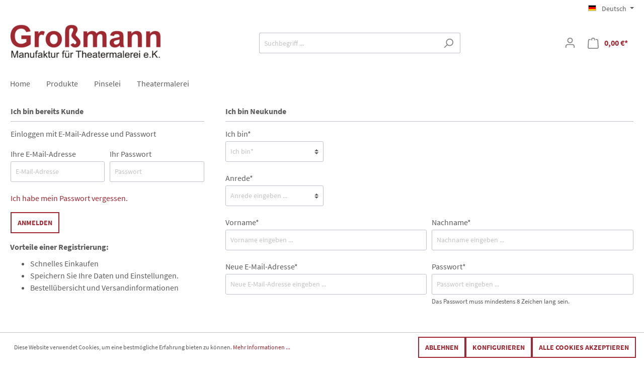

--- FILE ---
content_type: text/html; charset=UTF-8
request_url: https://www.grossmann-mft.de/account/login?redirectTo=frontend.account.address.page&redirectParameters=%5B%5D
body_size: 21284
content:

<!DOCTYPE html>

<html lang="de-DE"
      itemscope="itemscope"
      itemtype="https://schema.org/WebPage">

                            
    <head>
                                    <meta charset="utf-8">
            
                            <meta name="viewport"
                      content="width=device-width, initial-scale=1, shrink-to-fit=no">
            
                            <meta name="author"
                      content=""/>
                <meta name="robots"
                      content="noindex,follow"/>
                <meta name="revisit-after"
                      content="15 days"/>
                <meta name="keywords"
                      content=""/>
                <meta name="description"
                      content=""/>
            
                            <meta property="og:url"
                      content="https://www.grossmann-mft.de/account/login"/>
                <meta property="og:type"
                      content="website"/>
                <meta property="og:site_name"
                      content="Großmann Manufaktur für Theatermalerei"/>
                <meta property="og:title"
                      content="Großmann Manufaktur für Theatermalerei"/>
                <meta property="og:description"
                      content=""/>
                <meta property="og:image"
                      content="https://www.grossmann-mft.de/media/77/06/aa/1599812480/grossmann-theatermalgeraete-logo-350px.png"/>

                <meta name="twitter:card"
                      content="summary"/>
                <meta name="twitter:site"
                      content="Großmann Manufaktur für Theatermalerei"/>
                <meta name="twitter:title"
                      content="Großmann Manufaktur für Theatermalerei"/>
                <meta name="twitter:description"
                      content=""/>
                <meta name="twitter:image"
                      content="https://www.grossmann-mft.de/media/77/06/aa/1599812480/grossmann-theatermalgeraete-logo-350px.png"/>
            
                            <meta itemprop="copyrightHolder"
                      content="Großmann Manufaktur für Theatermalerei"/>
                <meta itemprop="copyrightYear"
                      content=""/>
                <meta itemprop="isFamilyFriendly"
                      content="false"/>
                <meta itemprop="image"
                      content="https://www.grossmann-mft.de/media/77/06/aa/1599812480/grossmann-theatermalgeraete-logo-350px.png"/>
            
                                                
                    <link rel="shortcut icon"
                  href="https://www.grossmann-mft.de/media/ed/0d/c9/1599812257/grossmann-manufaktur-favicon-200px.jpg">
        
                            
                            
                            
                    <title itemprop="name">Registrierung</title>
        
                                                                        <link rel="stylesheet"
                      href="https://www.grossmann-mft.de/theme/2528525399a82f4ad7ff61f678ae092d/css/all.css?1683633034382153">
                                    
                        <script>
        window.features = {"V6_5_0_0":false,"v6.5.0.0":false,"PERFORMANCE_TWEAKS":false,"performance.tweaks":false,"FEATURE_NEXT_1797":false,"feature.next.1797":false,"FEATURE_NEXT_16710":false,"feature.next.16710":false,"FEATURE_NEXT_13810":false,"feature.next.13810":false,"FEATURE_NEXT_13250":false,"feature.next.13250":false,"FEATURE_NEXT_17276":false,"feature.next.17276":false,"FEATURE_NEXT_16151":false,"feature.next.16151":false,"FEATURE_NEXT_16155":false,"feature.next.16155":false,"FEATURE_NEXT_19501":false,"feature.next.19501":false,"FEATURE_NEXT_15053":false,"feature.next.15053":false,"FEATURE_NEXT_18215":false,"feature.next.18215":false,"FEATURE_NEXT_15815":false,"feature.next.15815":false,"FEATURE_NEXT_14699":false,"feature.next.14699":false,"FEATURE_NEXT_15707":false,"feature.next.15707":false,"FEATURE_NEXT_14360":false,"feature.next.14360":false,"FEATURE_NEXT_15172":false,"feature.next.15172":false,"FEATURE_NEXT_14001":false,"feature.next.14001":false,"FEATURE_NEXT_7739":false,"feature.next.7739":false,"FEATURE_NEXT_16200":false,"feature.next.16200":false,"FEATURE_NEXT_13410":false,"feature.next.13410":false,"FEATURE_NEXT_15917":false,"feature.next.15917":false,"FEATURE_NEXT_15957":false,"feature.next.15957":false,"FEATURE_NEXT_13601":false,"feature.next.13601":false,"FEATURE_NEXT_16992":false,"feature.next.16992":false,"FEATURE_NEXT_7530":false,"feature.next.7530":false,"FEATURE_NEXT_16824":false,"feature.next.16824":false,"FEATURE_NEXT_16271":false,"feature.next.16271":false,"FEATURE_NEXT_15381":false,"feature.next.15381":false,"FEATURE_NEXT_17275":false,"feature.next.17275":false,"FEATURE_NEXT_17016":false,"feature.next.17016":false,"FEATURE_NEXT_16236":false,"feature.next.16236":false,"FEATURE_NEXT_16640":false,"feature.next.16640":false,"FEATURE_NEXT_17858":false,"feature.next.17858":false,"FEATURE_NEXT_6758":false,"feature.next.6758":false,"FEATURE_NEXT_19048":false,"feature.next.19048":false,"FEATURE_NEXT_19822":false,"feature.next.19822":false,"FEATURE_NEXT_18129":false,"feature.next.18129":false,"FEATURE_NEXT_19163":false,"feature.next.19163":false,"FEATURE_NEXT_18187":false,"feature.next.18187":false,"FEATURE_NEXT_17978":false,"feature.next.17978":false,"FEATURE_NEXT_11634":false,"feature.next.11634":false,"FEATURE_NEXT_21547":false,"feature.next.21547":false,"FEATURE_NEXT_22900":false,"feature.next.22900":false};
    </script>
        
                                                    
                            
            
                
                                    <script>
                    window.useDefaultCookieConsent = true;
                </script>
                    
            </head>

    <body class="is-ctl-auth is-act-loginpage">

                        <noscript class="noscript-main">
                
    <div role="alert"
         class="alert alert-info alert-has-icon">
                                                        <span class="icon icon-info">
                        <svg xmlns="http://www.w3.org/2000/svg" xmlns:xlink="http://www.w3.org/1999/xlink" width="24" height="24" viewBox="0 0 24 24"><defs><path d="M12 7c.5523 0 1 .4477 1 1s-.4477 1-1 1-1-.4477-1-1 .4477-1 1-1zm1 9c0 .5523-.4477 1-1 1s-1-.4477-1-1v-5c0-.5523.4477-1 1-1s1 .4477 1 1v5zm11-4c0 6.6274-5.3726 12-12 12S0 18.6274 0 12 5.3726 0 12 0s12 5.3726 12 12zM12 2C6.4772 2 2 6.4772 2 12s4.4772 10 10 10 10-4.4772 10-10S17.5228 2 12 2z" id="icons-default-info" /></defs><use xlink:href="#icons-default-info" fill="#758CA3" fill-rule="evenodd" /></svg>
        </span>                                    
                    <div class="alert-content-container">
                                                    
                                    <div class="alert-content">
                                                    Um unseren Shop in vollem Umfang nutzen zu können, empfehlen wir Ihnen Javascript in Ihrem Browser zu aktivieren.
                                            </div>
                
                                                                </div>
            </div>
            </noscript>
        
                    <header class="header-main">
                                    <div class="container">
                                        <div class="top-bar d-none d-lg-block">
        <nav class="top-bar-nav">
                                            
            <div class="top-bar-nav-item top-bar-language">
                            <form method="post"
                      action="/checkout/language"
                      class="language-form"
                      data-form-auto-submit="true">

                                                                <input type="hidden" name="_csrf_token" value="309928eb196daa45d0c1204ccaf71dc.PhcCYOjg-jmts--_ym0nPJ1asYt1XnFTYAx8FLzNhZo.DFZMVJqmnHb43q3yvxVSRfoyh8EXGiYBDUoZQOSu3_NuSEFXp7aWbdzEog">
                    
                                                                                                                    
                        <div class="languages-menu dropdown">
                            <button class="btn dropdown-toggle top-bar-nav-btn"
                                    type="button"
                                    id="languagesDropdown-top-bar"
                                    data-toggle="dropdown"
                                    aria-haspopup="true"
                                    aria-expanded="false">
                                <div class="top-bar-list-icon language-flag country-de language-de"></div>
                                <span class="top-bar-nav-text">Deutsch</span>
                            </button>
                                                            <div class="top-bar-list dropdown-menu dropdown-menu-right"
                                    aria-labelledby="languagesDropdown-top-bar">
                                                                            <div class="top-bar-list-item dropdown-item item-checked"
                                             title="">

                                                                                                                                                                                                                                            
                                                <label class="top-bar-list-label"
                                                       for="top-bar-2fbb5fe2e29a4d70aa5854ce7ce3e20b">
                                                    <input id="top-bar-2fbb5fe2e29a4d70aa5854ce7ce3e20b"
                                                           class="top-bar-list-radio"
                                                           value="2fbb5fe2e29a4d70aa5854ce7ce3e20b"
                                                           name="languageId"
                                                           type="radio"
                                                         checked>
                                                    <div class="top-bar-list-icon language-flag country-de language-de"></div>
                                                    Deutsch
                                                </label>
                                                                                    </div>
                                                                            <div class="top-bar-list-item dropdown-item"
                                             title="">

                                                                                                                                                                                                                                            
                                                <label class="top-bar-list-label"
                                                       for="top-bar-2dff73dc6a3f4a81a3a94269419c5f61">
                                                    <input id="top-bar-2dff73dc6a3f4a81a3a94269419c5f61"
                                                           class="top-bar-list-radio"
                                                           value="2dff73dc6a3f4a81a3a94269419c5f61"
                                                           name="languageId"
                                                           type="radio"
                                                        >
                                                    <div class="top-bar-list-icon language-flag country-en language-gb"></div>
                                                    English
                                                </label>
                                                                                    </div>
                                                                    </div>
                                                    </div>

                        <input name="redirectTo" type="hidden" value="frontend.account.login.page"/>

                                                            </form>
                    </div>
                
                                            
                
                                </nav>
    </div>
    
            <div class="row align-items-center header-row">
                            <div class="col-12 col-lg-auto header-logo-col">
                        <div class="header-logo-main">
                    <a class="header-logo-main-link"
               href="/"
               title="Zur Startseite wechseln">
                                    <picture class="header-logo-picture">
                                                                                        <source srcset="https://www.grossmann-mft.de/media/a8/11/db/1599812527/grossmann-theatermalgeraete-logo-350px_%281%29.png"
                                        media="(min-width: 768px) and (max-width: 991px)">
                                                    
                                                                                    <source srcset="https://www.grossmann-mft.de/media/4a/5a/db/1599812538/grossmann-theatermalgeraete-logo-350px_%282%29.png"
                                        media="(max-width: 767px)">
                                                    
                                                                                    <img src="https://www.grossmann-mft.de/media/77/06/aa/1599812480/grossmann-theatermalgeraete-logo-350px.png"
                                     alt="Zur Startseite wechseln"
                                     class="img-fluid header-logo-main-img"/>
                                                                        </picture>
                            </a>
            </div>
                </div>
            
                            <div class="col-12 order-2 col-sm order-sm-1 header-search-col">
                    <div class="row">
                        <div class="col-sm-auto d-none d-sm-block d-lg-none">
                                                            <div class="nav-main-toggle">
                                                                            <button class="btn nav-main-toggle-btn header-actions-btn"
                                                type="button"
                                                data-offcanvas-menu="true"
                                                aria-label="Menü">
                                                                                            <span class="icon icon-stack">
                        <svg xmlns="http://www.w3.org/2000/svg" xmlns:xlink="http://www.w3.org/1999/xlink" width="24" height="24" viewBox="0 0 24 24"><defs><path d="M3 13c-.5523 0-1-.4477-1-1s.4477-1 1-1h18c.5523 0 1 .4477 1 1s-.4477 1-1 1H3zm0-7c-.5523 0-1-.4477-1-1s.4477-1 1-1h18c.5523 0 1 .4477 1 1s-.4477 1-1 1H3zm0 14c-.5523 0-1-.4477-1-1s.4477-1 1-1h18c.5523 0 1 .4477 1 1s-.4477 1-1 1H3z" id="icons-default-stack" /></defs><use xlink:href="#icons-default-stack" fill="#758CA3" fill-rule="evenodd" /></svg>
        </span>                                                                                    </button>
                                                                    </div>
                                                    </div>
                        <div class="col">
                            
    <div class="collapse"
         id="searchCollapse">
        <div class="header-search">
            <form action="/search"
                  method="get"
                  data-search-form="true"
                  data-search-widget-options='{&quot;searchWidgetMinChars&quot;:2}'
                  data-url="/suggest?search="
                  class="header-search-form">
                                    <div class="input-group">
                                                    <input type="search"
                                   name="search"
                                   class="form-control header-search-input"
                                   autocomplete="off"
                                   autocapitalize="off"
                                   placeholder="Suchbegriff ..."
                                   aria-label="Suchbegriff ..."
                                   value=""
                            >
                        
                                                                                                                <div class="input-group-append">
                                    <button type="submit"
                                            class="btn header-search-btn"
                                            aria-label="Suchen">
                                        <span class="header-search-icon">
                                            <span class="icon icon-search">
                        <svg xmlns="http://www.w3.org/2000/svg" xmlns:xlink="http://www.w3.org/1999/xlink" width="24" height="24" viewBox="0 0 24 24"><defs><path d="M10.0944 16.3199 4.707 21.707c-.3905.3905-1.0237.3905-1.4142 0-.3905-.3905-.3905-1.0237 0-1.4142L8.68 14.9056C7.6271 13.551 7 11.8487 7 10c0-4.4183 3.5817-8 8-8s8 3.5817 8 8-3.5817 8-8 8c-1.8487 0-3.551-.627-4.9056-1.6801zM15 16c3.3137 0 6-2.6863 6-6s-2.6863-6-6-6-6 2.6863-6 6 2.6863 6 6 6z" id="icons-default-search" /></defs><use xlink:href="#icons-default-search" fill="#758CA3" fill-rule="evenodd" /></svg>
        </span>                                        </span>
                                    </button>
                                </div>
                                                                        </div>
                            </form>
        </div>
    </div>
                        </div>
                    </div>
                </div>
            
                            <div class="col-12 order-1 col-sm-auto order-sm-2 header-actions-col">
                    <div class="row no-gutters">
                                                    <div class="col d-sm-none">
                                <div class="menu-button">
                                                                            <button class="btn nav-main-toggle-btn header-actions-btn"
                                                type="button"
                                                data-offcanvas-menu="true"
                                                aria-label="Menü">
                                                                                            <span class="icon icon-stack">
                        <svg xmlns="http://www.w3.org/2000/svg" xmlns:xlink="http://www.w3.org/1999/xlink" width="24" height="24" viewBox="0 0 24 24"><defs><path d="M3 13c-.5523 0-1-.4477-1-1s.4477-1 1-1h18c.5523 0 1 .4477 1 1s-.4477 1-1 1H3zm0-7c-.5523 0-1-.4477-1-1s.4477-1 1-1h18c.5523 0 1 .4477 1 1s-.4477 1-1 1H3zm0 14c-.5523 0-1-.4477-1-1s.4477-1 1-1h18c.5523 0 1 .4477 1 1s-.4477 1-1 1H3z" id="icons-default-stack" /></defs><use xlink:href="#icons-default-stack" fill="#758CA3" fill-rule="evenodd" /></svg>
        </span>                                                                                    </button>
                                                                    </div>
                            </div>
                        
                                                    <div class="col-auto d-sm-none">
                                <div class="search-toggle">
                                    <button class="btn header-actions-btn search-toggle-btn js-search-toggle-btn collapsed"
                                            type="button"
                                            data-toggle="collapse"
                                            data-target="#searchCollapse"
                                            aria-expanded="false"
                                            aria-controls="searchCollapse"
                                            aria-label="Suchen">
                                        <span class="icon icon-search">
                        <svg xmlns="http://www.w3.org/2000/svg" xmlns:xlink="http://www.w3.org/1999/xlink" width="24" height="24" viewBox="0 0 24 24"><defs><path d="M10.0944 16.3199 4.707 21.707c-.3905.3905-1.0237.3905-1.4142 0-.3905-.3905-.3905-1.0237 0-1.4142L8.68 14.9056C7.6271 13.551 7 11.8487 7 10c0-4.4183 3.5817-8 8-8s8 3.5817 8 8-3.5817 8-8 8c-1.8487 0-3.551-.627-4.9056-1.6801zM15 16c3.3137 0 6-2.6863 6-6s-2.6863-6-6-6-6 2.6863-6 6 2.6863 6 6 6z" id="icons-default-search" /></defs><use xlink:href="#icons-default-search" fill="#758CA3" fill-rule="evenodd" /></svg>
        </span>                                    </button>
                                </div>
                            </div>
                        
                        
                                                    <div class="col-auto">
                                <div class="account-menu">
                                        <div class="dropdown">
                    <button class="btn account-menu-btn header-actions-btn"
                    type="button"
                    id="accountWidget"
                    data-offcanvas-account-menu="true"
                    data-toggle="dropdown"
                    aria-haspopup="true"
                    aria-expanded="false"
                    aria-label="Mein Konto"
                    title="Mein Konto">
                <span class="icon icon-avatar">
                        <svg xmlns="http://www.w3.org/2000/svg" xmlns:xlink="http://www.w3.org/1999/xlink" width="24" height="24" viewBox="0 0 24 24"><defs><path d="M12 3C9.7909 3 8 4.7909 8 7c0 2.2091 1.7909 4 4 4 2.2091 0 4-1.7909 4-4 0-2.2091-1.7909-4-4-4zm0-2c3.3137 0 6 2.6863 6 6s-2.6863 6-6 6-6-2.6863-6-6 2.6863-6 6-6zM4 22.099c0 .5523-.4477 1-1 1s-1-.4477-1-1V20c0-2.7614 2.2386-5 5-5h10.0007c2.7614 0 5 2.2386 5 5v2.099c0 .5523-.4477 1-1 1s-1-.4477-1-1V20c0-1.6569-1.3431-3-3-3H7c-1.6569 0-3 1.3431-3 3v2.099z" id="icons-default-avatar" /></defs><use xlink:href="#icons-default-avatar" fill="#758CA3" fill-rule="evenodd" /></svg>
        </span>            </button>
        
                    <div class="dropdown-menu dropdown-menu-right account-menu-dropdown js-account-menu-dropdown"
                 aria-labelledby="accountWidget">
                

        
                                                        <button class="btn btn-light offcanvas-close js-offcanvas-close btn-block sticky-top">
                                                    <span class="icon icon-x icon-sm">
                        <svg xmlns="http://www.w3.org/2000/svg" xmlns:xlink="http://www.w3.org/1999/xlink" width="24" height="24" viewBox="0 0 24 24"><defs><path d="m10.5858 12-7.293-7.2929c-.3904-.3905-.3904-1.0237 0-1.4142.3906-.3905 1.0238-.3905 1.4143 0L12 10.5858l7.2929-7.293c.3905-.3904 1.0237-.3904 1.4142 0 .3905.3906.3905 1.0238 0 1.4143L13.4142 12l7.293 7.2929c.3904.3905.3904 1.0237 0 1.4142-.3906.3905-1.0238.3905-1.4143 0L12 13.4142l-7.2929 7.293c-.3905.3904-1.0237.3904-1.4142 0-.3905-.3906-.3905-1.0238 0-1.4143L10.5858 12z" id="icons-default-x" /></defs><use xlink:href="#icons-default-x" fill="#758CA3" fill-rule="evenodd" /></svg>
        </span>                        
                                                    Menü schließen
                                            </button>
                
    
                    <div class="offcanvas-content-container">
                <div class="account-menu">
                                    <div class="dropdown-header account-menu-header">
                    Mein Konto
                </div>
                    
                                    <div class="account-menu-login">
                    <a href="/account/login"
                       title="Anmelden"
                       class="btn btn-primary account-menu-login-button">
                        Anmelden
                    </a>

                    <div class="account-menu-register">
                        oder <a href="/account/login"
                                                            title="registrieren">registrieren</a>
                    </div>
                </div>
                    
                    <div class="account-menu-links">
                    <div class="header-account-menu">
        <div class="card account-menu-inner">
                                        
                                                <div class="list-group list-group-flush account-aside-list-group">
                                                                                    <a href="/account"
                                   title="Übersicht"
                                   class="list-group-item list-group-item-action account-aside-item">
                                    Übersicht
                                </a>
                            
                                                            <a href="/account/profile"
                                   title="Persönliches Profil"
                                   class="list-group-item list-group-item-action account-aside-item">
                                    Persönliches Profil
                                </a>
                            
                                                            <a href="/account/address"
                                   title="Adressen"
                                   class="list-group-item list-group-item-action account-aside-item">
                                    Adressen
                                </a>
                            
                                                            <a href="/account/payment"
                                   title="Zahlungsarten"
                                   class="list-group-item list-group-item-action account-aside-item">
                                    Zahlungsarten
                                </a>
                            
                                                            <a href="/account/order"
                                   title="Bestellungen"
                                   class="list-group-item list-group-item-action account-aside-item">
                                    Bestellungen
                                </a>
                                                                        </div>
                            
                                                </div>
    </div>
            </div>
            </div>
        </div>
                </div>
            </div>
                                </div>
                            </div>
                        
                                                    <div class="col-auto">
                                <div class="header-cart"
                                     data-offcanvas-cart="true">
                                    <a class="btn header-cart-btn header-actions-btn"
                                       href="/checkout/cart"
                                       data-cart-widget="true"
                                       title="Warenkorb"
                                       aria-label="Warenkorb">
                                            <span class="header-cart-icon">
        <span class="icon icon-bag">
                        <svg xmlns="http://www.w3.org/2000/svg" xmlns:xlink="http://www.w3.org/1999/xlink" width="24" height="24" viewBox="0 0 24 24"><defs><path d="M5.892 3c.5523 0 1 .4477 1 1s-.4477 1-1 1H3.7895a1 1 0 0 0-.9986.9475l-.7895 15c-.029.5515.3946 1.0221.9987 1.0525h17.8102c.5523 0 1-.4477.9986-1.0525l-.7895-15A1 1 0 0 0 20.0208 5H17.892c-.5523 0-1-.4477-1-1s.4477-1 1-1h2.1288c1.5956 0 2.912 1.249 2.9959 2.8423l.7894 15c.0035.0788.0035.0788.0042.1577 0 1.6569-1.3432 3-3 3H3c-.079-.0007-.079-.0007-.1577-.0041-1.6546-.0871-2.9253-1.499-2.8382-3.1536l.7895-15C.8775 4.249 2.1939 3 3.7895 3H5.892zm4 2c0 .5523-.4477 1-1 1s-1-.4477-1-1V3c0-1.6569 1.3432-3 3-3h2c1.6569 0 3 1.3431 3 3v2c0 .5523-.4477 1-1 1s-1-.4477-1-1V3c0-.5523-.4477-1-1-1h-2c-.5523 0-1 .4477-1 1v2z" id="icons-default-bag" /></defs><use xlink:href="#icons-default-bag" fill="#758CA3" fill-rule="evenodd" /></svg>
        </span>    </span>
        <span class="header-cart-total">
        0,00 €*
    </span>
                                    </a>
                                </div>
                            </div>
                                            </div>
                </div>
                    </div>
                        </div>
                            </header>
        
                    <div class="nav-main">
                                    
    <div class="main-navigation"
         id="mainNavigation"
         data-flyout-menu="true">
                    <div class="container">
                                    <nav class="nav main-navigation-menu"
                        itemscope="itemscope"
                        itemtype="http://schema.org/SiteNavigationElement">
                        
                                                                                    <a class="nav-link main-navigation-link home-link"
                                    href="/"
                                    itemprop="url"
                                    title="Home">
                                    <div class="main-navigation-link-text">
                                        <span itemprop="name">Home</span>
                                    </div>
                                </a>
                                                    
                                                    
                                                                                            
                                                                
                                                                                                            <a class="nav-link main-navigation-link"
                                           href="https://www.grossmann-mft.de/Produkte/"
                                           itemprop="url"
                                           data-flyout-menu-trigger="d0bf71f09c6941658b335b402a132c57"                                                                                      title="Produkte">
                                            <div class="main-navigation-link-text">
                                                <span itemprop="name">Produkte</span>
                                            </div>
                                        </a>
                                                                                                                                                                
                                                                
                                                                                                            <a class="nav-link main-navigation-link"
                                           href="https://www.grossmann-mft.de/Pinselei/"
                                           itemprop="url"
                                                                                                                                 title="Pinselei">
                                            <div class="main-navigation-link-text">
                                                <span itemprop="name">Pinselei</span>
                                            </div>
                                        </a>
                                                                                                                                                                
                                                                
                                                                                                            <div class="nav-link main-navigation-link"
                                                                                            data-flyout-menu-trigger="6977397134d84c91b5ab5b7a508cd5cc"
                                                                                          title="Theatermalerei">
                                            <div class="main-navigation-link-text">
                                                <span itemprop="name">Theatermalerei</span>
                                            </div>
                                        </div>
                                                                                                                                            </nav>
                            </div>
        
                                                                                                                                                                                            
                                                <div class="navigation-flyouts">
                                                                                                                                                                <div class="navigation-flyout"
                                             data-flyout-menu-id="d0bf71f09c6941658b335b402a132c57">
                                            <div class="container">
                                                                                                                        <div class="row navigation-flyout-bar">
                            <div class="col">
                    <div class="navigation-flyout-category-link">
                                                                                    <a class="nav-link"
                                   href="https://www.grossmann-mft.de/Produkte/"
                                   itemprop="url"
                                   title="Produkte">
                                                                            Zur Kategorie Produkte
                                        <span class="icon icon-arrow-right icon-primary">
                        <svg xmlns="http://www.w3.org/2000/svg" xmlns:xlink="http://www.w3.org/1999/xlink" width="16" height="16" viewBox="0 0 16 16"><defs><path id="icons-solid-arrow-right" d="M6.7071 6.2929c-.3905-.3905-1.0237-.3905-1.4142 0-.3905.3905-.3905 1.0237 0 1.4142l3 3c.3905.3905 1.0237.3905 1.4142 0l3-3c.3905-.3905.3905-1.0237 0-1.4142-.3905-.3905-1.0237-.3905-1.4142 0L9 8.5858l-2.2929-2.293z" /></defs><use transform="rotate(-90 9 8.5)" xlink:href="#icons-solid-arrow-right" fill="#758CA3" fill-rule="evenodd" /></svg>
        </span>                                                                    </a>
                                                                        </div>
                </div>
            
                            <div class="col-auto">
                    <div class="navigation-flyout-close js-close-flyout-menu">
                                                                                    <span class="icon icon-x">
                        <svg xmlns="http://www.w3.org/2000/svg" xmlns:xlink="http://www.w3.org/1999/xlink" width="24" height="24" viewBox="0 0 24 24"><defs><path d="m10.5858 12-7.293-7.2929c-.3904-.3905-.3904-1.0237 0-1.4142.3906-.3905 1.0238-.3905 1.4143 0L12 10.5858l7.2929-7.293c.3905-.3904 1.0237-.3904 1.4142 0 .3905.3906.3905 1.0238 0 1.4143L13.4142 12l7.293 7.2929c.3904.3905.3904 1.0237 0 1.4142-.3906.3905-1.0238.3905-1.4143 0L12 13.4142l-7.2929 7.293c-.3905.3904-1.0237.3904-1.4142 0-.3905-.3906-.3905-1.0238 0-1.4143L10.5858 12z" id="icons-default-x" /></defs><use xlink:href="#icons-default-x" fill="#758CA3" fill-rule="evenodd" /></svg>
        </span>                                                                        </div>
                </div>
                    </div>
    
            <div class="row navigation-flyout-content">
                            <div class="col">
                    <div class="navigation-flyout-categories">
                                                        
                    
    
    <div class="row navigation-flyout-categories is-level-0">
                                            
                            <div class="col-3 navigation-flyout-col">
                                                                        <a class="nav-item nav-link navigation-flyout-link is-level-0"
                               href="https://www.grossmann-mft.de/Produkte/Malstaebe-Griffe/"
                               itemprop="url"
                                                              title="Malstäbe / Griffe">
                                <span itemprop="name">Malstäbe / Griffe</span>
                            </a>
                                            
                                                                            
        
    
    <div class="navigation-flyout-categories is-level-1">
            </div>
                                                            </div>
                                                        
                            <div class="col-3 navigation-flyout-col">
                                                                        <a class="nav-item nav-link navigation-flyout-link is-level-0"
                               href="https://www.grossmann-mft.de/Produkte/Pinsel/"
                               itemprop="url"
                                                              title="Pinsel">
                                <span itemprop="name">Pinsel</span>
                            </a>
                                            
                                                                            
        
    
    <div class="navigation-flyout-categories is-level-1">
            </div>
                                                            </div>
                                                        
                            <div class="col-3 navigation-flyout-col">
                                                                        <a class="nav-item nav-link navigation-flyout-link is-level-0"
                               href="https://www.grossmann-mft.de/Produkte/Buersten/"
                               itemprop="url"
                                                              title="Bürsten">
                                <span itemprop="name">Bürsten</span>
                            </a>
                                            
                                                                            
        
    
    <div class="navigation-flyout-categories is-level-1">
            </div>
                                                            </div>
                                                        
                            <div class="col-3 navigation-flyout-col">
                                                                        <a class="nav-item nav-link navigation-flyout-link is-level-0"
                               href="https://www.grossmann-mft.de/Produkte/Techn.-Malartikel/"
                               itemprop="url"
                                                              title="Techn. Malartikel">
                                <span itemprop="name">Techn. Malartikel</span>
                            </a>
                                            
                                                                            
        
    
    <div class="navigation-flyout-categories is-level-1">
            </div>
                                                            </div>
                                                        
                            <div class="col-3 navigation-flyout-col">
                                                                        <a class="nav-item nav-link navigation-flyout-link is-level-0"
                               href="https://www.grossmann-mft.de/Produkte/Kuenstlerpinsel/"
                               itemprop="url"
                                                              title="Künstlerpinsel">
                                <span itemprop="name">Künstlerpinsel</span>
                            </a>
                                            
                                                                            
        
    
    <div class="navigation-flyout-categories is-level-1">
            </div>
                                                            </div>
                                                        
                            <div class="col-3 navigation-flyout-col">
                                                                        <a class="nav-item nav-link navigation-flyout-link is-level-0"
                               href="https://www.grossmann-mft.de/Produkte/Sonder-und-Restposten/"
                               itemprop="url"
                                                              title="Sonder- und Restposten">
                                <span itemprop="name">Sonder- und Restposten</span>
                            </a>
                                            
                                                                            
        
    
    <div class="navigation-flyout-categories is-level-1">
            </div>
                                                            </div>
                                                        
                            <div class="col-3 navigation-flyout-col">
                                                                        <a class="nav-item nav-link navigation-flyout-link is-level-0"
                               href="https://www.grossmann-mft.de/Produkte/Anwendungsbeispiele/"
                               itemprop="url"
                                                              title="Anwendungsbeispiele">
                                <span itemprop="name">Anwendungsbeispiele</span>
                            </a>
                                            
                                                                            
        
    
    <div class="navigation-flyout-categories is-level-1">
            </div>
                                                            </div>
                        </div>
                                            </div>
                </div>
            
                                                </div>
                                                                                                </div>
                                        </div>
                                                                                                                                                                                                                                                                        <div class="navigation-flyout"
                                             data-flyout-menu-id="6977397134d84c91b5ab5b7a508cd5cc">
                                            <div class="container">
                                                                                                                        <div class="row navigation-flyout-bar">
                            <div class="col">
                    <div class="navigation-flyout-category-link">
                                                                                                </div>
                </div>
            
                            <div class="col-auto">
                    <div class="navigation-flyout-close js-close-flyout-menu">
                                                                                    <span class="icon icon-x">
                        <svg xmlns="http://www.w3.org/2000/svg" xmlns:xlink="http://www.w3.org/1999/xlink" width="24" height="24" viewBox="0 0 24 24"><defs><path d="m10.5858 12-7.293-7.2929c-.3904-.3905-.3904-1.0237 0-1.4142.3906-.3905 1.0238-.3905 1.4143 0L12 10.5858l7.2929-7.293c.3905-.3904 1.0237-.3904 1.4142 0 .3905.3906.3905 1.0238 0 1.4143L13.4142 12l7.293 7.2929c.3904.3905.3904 1.0237 0 1.4142-.3906.3905-1.0238.3905-1.4143 0L12 13.4142l-7.2929 7.293c-.3905.3904-1.0237.3904-1.4142 0-.3905-.3906-.3905-1.0238 0-1.4143L10.5858 12z" id="icons-default-x" /></defs><use xlink:href="#icons-default-x" fill="#758CA3" fill-rule="evenodd" /></svg>
        </span>                                                                        </div>
                </div>
                    </div>
    
            <div class="row navigation-flyout-content">
                            <div class="col">
                    <div class="navigation-flyout-categories">
                                                        
                    
    
    <div class="row navigation-flyout-categories is-level-0">
                                            
                            <div class="col-3 navigation-flyout-col">
                                                                        <a class="nav-item nav-link navigation-flyout-link is-level-0"
                               href="https://www.grossmann-mft.de/Theatermalerei/Prospektgalerie/"
                               itemprop="url"
                                                              title="Prospektgalerie">
                                <span itemprop="name">Prospektgalerie</span>
                            </a>
                                            
                                                                            
        
    
    <div class="navigation-flyout-categories is-level-1">
            </div>
                                                            </div>
                                                        
                            <div class="col-3 navigation-flyout-col">
                                                                        <a class="nav-item nav-link navigation-flyout-link is-level-0"
                               href="https://www.grossmann-mft.de/Theatermalerei/Alte-Prospekte-aus-Ravensburg/"
                               itemprop="url"
                                                              title="Alte Prospekte aus Ravensburg">
                                <span itemprop="name">Alte Prospekte aus Ravensburg</span>
                            </a>
                                            
                                                                            
        
    
    <div class="navigation-flyout-categories is-level-1">
            </div>
                                                            </div>
                        </div>
                                            </div>
                </div>
            
                                                </div>
                                                                                                </div>
                                        </div>
                                                                                                                                            </div>
                                        </div>
                            </div>
        
                                    <div class="d-none js-navigation-offcanvas-initial-content is-root">
                                            

        
                                                        <button class="btn btn-light offcanvas-close js-offcanvas-close btn-block sticky-top">
                                                    <span class="icon icon-x icon-sm">
                        <svg xmlns="http://www.w3.org/2000/svg" xmlns:xlink="http://www.w3.org/1999/xlink" width="24" height="24" viewBox="0 0 24 24"><defs><path d="m10.5858 12-7.293-7.2929c-.3904-.3905-.3904-1.0237 0-1.4142.3906-.3905 1.0238-.3905 1.4143 0L12 10.5858l7.2929-7.293c.3905-.3904 1.0237-.3904 1.4142 0 .3905.3906.3905 1.0238 0 1.4143L13.4142 12l7.293 7.2929c.3904.3905.3904 1.0237 0 1.4142-.3906.3905-1.0238.3905-1.4143 0L12 13.4142l-7.2929 7.293c-.3905.3904-1.0237.3904-1.4142 0-.3905-.3906-.3905-1.0238 0-1.4143L10.5858 12z" id="icons-default-x" /></defs><use xlink:href="#icons-default-x" fill="#758CA3" fill-rule="evenodd" /></svg>
        </span>                        
                                                    Menü schließen
                                            </button>
                
    
                    <div class="offcanvas-content-container">
                        <nav class="nav navigation-offcanvas-actions">
                                
            <div class="top-bar-nav-item top-bar-language">
                            <form method="post"
                      action="/checkout/language"
                      class="language-form"
                      data-form-auto-submit="true">

                                                                <input type="hidden" name="_csrf_token" value="309928eb196daa45d0c1204ccaf71dc.PhcCYOjg-jmts--_ym0nPJ1asYt1XnFTYAx8FLzNhZo.DFZMVJqmnHb43q3yvxVSRfoyh8EXGiYBDUoZQOSu3_NuSEFXp7aWbdzEog">
                    
                                                                                                                    
                        <div class="languages-menu dropdown">
                            <button class="btn dropdown-toggle top-bar-nav-btn"
                                    type="button"
                                    id="languagesDropdown-offcanvas"
                                    data-toggle="dropdown"
                                    aria-haspopup="true"
                                    aria-expanded="false">
                                <div class="top-bar-list-icon language-flag country-de language-de"></div>
                                <span class="top-bar-nav-text">Deutsch</span>
                            </button>
                                                            <div class="top-bar-list dropdown-menu dropdown-menu-right"
                                    aria-labelledby="languagesDropdown-offcanvas">
                                                                            <div class="top-bar-list-item dropdown-item item-checked"
                                             title="">

                                                                                                                                                                                                                                            
                                                <label class="top-bar-list-label"
                                                       for="offcanvas-2fbb5fe2e29a4d70aa5854ce7ce3e20b">
                                                    <input id="offcanvas-2fbb5fe2e29a4d70aa5854ce7ce3e20b"
                                                           class="top-bar-list-radio"
                                                           value="2fbb5fe2e29a4d70aa5854ce7ce3e20b"
                                                           name="languageId"
                                                           type="radio"
                                                         checked>
                                                    <div class="top-bar-list-icon language-flag country-de language-de"></div>
                                                    Deutsch
                                                </label>
                                                                                    </div>
                                                                            <div class="top-bar-list-item dropdown-item"
                                             title="">

                                                                                                                                                                                                                                            
                                                <label class="top-bar-list-label"
                                                       for="offcanvas-2dff73dc6a3f4a81a3a94269419c5f61">
                                                    <input id="offcanvas-2dff73dc6a3f4a81a3a94269419c5f61"
                                                           class="top-bar-list-radio"
                                                           value="2dff73dc6a3f4a81a3a94269419c5f61"
                                                           name="languageId"
                                                           type="radio"
                                                        >
                                                    <div class="top-bar-list-icon language-flag country-en language-gb"></div>
                                                    English
                                                </label>
                                                                                    </div>
                                                                    </div>
                                                    </div>

                        <input name="redirectTo" type="hidden" value="frontend.account.login.page"/>

                                                            </form>
                    </div>
                
                                
                        </nav>
    
    
    <div class="navigation-offcanvas-container js-navigation-offcanvas">
        <div class="navigation-offcanvas-overlay-content js-navigation-offcanvas-overlay-content">
                                <div class="navigation-offcanvas-headline">
                    Kategorien
            </div>
            
            <ul class="list-unstyled navigation-offcanvas-list">
                
                                                    
<li class="navigation-offcanvas-list-item">
            <a class="navigation-offcanvas-link nav-item nav-link js-navigation-offcanvas-link"
           href="https://www.grossmann-mft.de/Produkte/"
                            data-href="/widgets/menu/offcanvas?navigationId=d0bf71f09c6941658b335b402a132c57"
                       itemprop="url"
                       title="Produkte">
                            <span itemprop="name">Produkte</span>
                                                            <span
                            class="navigation-offcanvas-link-icon js-navigation-offcanvas-loading-icon">
                            <span class="icon icon-arrow-medium-right icon-sm">
                        <svg xmlns="http://www.w3.org/2000/svg" xmlns:xlink="http://www.w3.org/1999/xlink" width="16" height="16" viewBox="0 0 16 16"><defs><path id="icons-solid-arrow-medium-right" d="M4.7071 5.2929c-.3905-.3905-1.0237-.3905-1.4142 0-.3905.3905-.3905 1.0237 0 1.4142l4 4c.3905.3905 1.0237.3905 1.4142 0l4-4c.3905-.3905.3905-1.0237 0-1.4142-.3905-.3905-1.0237-.3905-1.4142 0L8 8.5858l-3.2929-3.293z" /></defs><use transform="rotate(-90 8 8)" xlink:href="#icons-solid-arrow-medium-right" fill="#758CA3" fill-rule="evenodd" /></svg>
        </span>                        </span>
                                                        </a>
    </li>
                                    
<li class="navigation-offcanvas-list-item">
            <a class="navigation-offcanvas-link nav-item nav-link"
           href="https://www.grossmann-mft.de/Pinselei/"
                       itemprop="url"
                       title="Pinselei">
                            <span itemprop="name">Pinselei</span>
                                    </a>
    </li>
                                    
<li class="navigation-offcanvas-list-item">
            <a class="navigation-offcanvas-link nav-item nav-link js-navigation-offcanvas-link"
           href=""
                            data-href="/widgets/menu/offcanvas?navigationId=6977397134d84c91b5ab5b7a508cd5cc"
                       itemprop="url"
                       title="Theatermalerei">
                            <span itemprop="name">Theatermalerei</span>
                                                            <span
                            class="navigation-offcanvas-link-icon js-navigation-offcanvas-loading-icon">
                            <span class="icon icon-arrow-medium-right icon-sm">
                        <svg xmlns="http://www.w3.org/2000/svg" xmlns:xlink="http://www.w3.org/1999/xlink" width="16" height="16" viewBox="0 0 16 16"><defs><path id="icons-solid-arrow-medium-right" d="M4.7071 5.2929c-.3905-.3905-1.0237-.3905-1.4142 0-.3905.3905-.3905 1.0237 0 1.4142l4 4c.3905.3905 1.0237.3905 1.4142 0l4-4c.3905-.3905.3905-1.0237 0-1.4142-.3905-.3905-1.0237-.3905-1.4142 0L8 8.5858l-3.2929-3.293z" /></defs><use transform="rotate(-90 8 8)" xlink:href="#icons-solid-arrow-medium-right" fill="#758CA3" fill-rule="evenodd" /></svg>
        </span>                        </span>
                                                        </a>
    </li>
                            </ul>
        </div>
    </div>
        </div>
                                        </div>
                    
                    <main class="content-main">
                                    <div class="flashbags container">
                                            </div>
                
                                    <div class="container">
                                                    <div class="container-main">
                                                                                                        
                                            <div class="account-register">
                            <div class="row">
                                            <div class="col-lg-4">
                                <div class="card login-card">
        <div class="card-body">
                                                <div class="card-title">
                        Ich bin bereits Kunde
                    </div>
                            
                            <form class="login-form"
                      action="/account/login"
                      method="post"
                      data-form-csrf-handler="true"
                      data-form-validation="true">

                                                                <input type="hidden" name="_csrf_token" value="f328b884dd4c603680f842411d.mfxmp6_JsvFavfO9YFNyr7X1ftxxlhabsvfhNMht3VQ.9aZWxeCGg5lt7LKNNSoF6tm4MIwYoWDV_oCTYKoXjhnxxV7T3qLfsCvXhA">
                    
                                            <input type="hidden"
                               name="redirectTo"
                               value="frontend.account.address.page">

                        <input type="hidden"
                               name="redirectParameters"
                               value="[]">
                    
                                            <p class="login-form-description">
                            Einloggen mit E-Mail-Adresse und Passwort
                        </p>
                    
                                                                
                                            <div class="form-row">
                                                            <div class="form-group col-md-6">
                                                                            <label class="form-label"
                                               for="loginMail">
                                            Ihre E-Mail-Adresse
                                        </label>
                                    
                                                                            <input type="email"
                                               class="form-control"
                                               id="loginMail"
                                               placeholder="E-Mail-Adresse"
                                               name="username"
                                               required="required">
                                                                    </div>
                            
                                                            <div class="form-group col-md-6">
                                                                            <label class="form-label"
                                               for="loginPassword">
                                            Ihr Passwort
                                        </label>
                                                                                                                <input type="password"
                                               class="form-control"
                                               id="loginPassword"
                                               placeholder="Passwort"
                                               name="password"
                                               required="required">
                                                                    </div>
                                                    </div>
                    
                                            <div class="login-password-recover">
                                                            <a href="https://www.grossmann-mft.de/account/recover">
                                    Ich habe mein Passwort vergessen.
                                </a>
                                                    </div>
                    
                                            <div class="login-submit">
                            <button type="submit"
                                    class="btn btn-primary">
                                Anmelden
                            </button>
                        </div>
                                    </form>
                    </div>
    </div>

                                                            <div class="login-advantages">
                                                                            <div class="h5 login-advantages-header">
                                            Vorteile einer Registrierung:
                                        </div>
                                    
                                                                            <ul>
                                                                                            <li>Schnelles Einkaufen</li>
                                            
                                                                                            <li>Speichern Sie Ihre Daten und Einstellungen.</li>
                                            
                                                                                            <li>Bestellübersicht und Versandinformationen</li>
                                            
                                                                                            <li></li>
                                                                                    </ul>
                                                                    </div>
                                                    </div>
                    
                                            <div class="col-lg-8">
                                <div class="card register-card">
        <div class="card-body">
                                                <div class="card-title">
                        Ich bin Neukunde
                    </div>
                            
                            <form action="/account/register"
                      class="register-form"
                      method="post"
                      data-form-csrf-handler="true"
                      data-form-validation="true">

                                                                <input type="hidden" name="_csrf_token" value="ecf0308b85752cadfae82141.l55DMWS8my_HxUoB2tECm8wGe9mHVulcqXpmpypz80U.48otAVfKz2afsgZItaBdw7l-Ka_9JN4S6E811lkJg3HcrTZ1I9Wvd_eAJQ">
                    
                                            <input type="hidden"
                               name="redirectTo"
                               value="frontend.account.address.page">

                        <input type="hidden"
                               name="redirectParameters"
                               value="[]">
                    
                                                            
                                            <input type="hidden"
                               name="errorRoute"
                               value="frontend.account.register.page"/>

                        <input type="hidden"
                               name="errorParameters"
                               value="">
                    
                                            <div class="register-personal">
                                                                                                                        <div class="form-row">
                <div class="form-group col-md-3 col-sm-6 contact-type">
                                            <label class="form-label"
                               for="accountType">
                            Ich bin*
                        </label>
                    
                                                                                <select name="accountType"
                                    id="accountType"
                                                                        required="required"
                                    class="custom-select contact-select"
                                    data-form-field-toggle="true"
                                    data-form-field-toggle-target=".js-field-toggle-contact-type-company"
                                    data-form-field-toggle-value="business"
                                    data-form-field-toggle-scope="all"
                                                                    >
                            
                            
                            
                            
                                                                                                                    
                                                            <option disabled="disabled"
                                        selected="selected"
                                        value="">
                                    Ich bin*
                                </option>
                            
                                                            <option value="private"
                                    >
                                    Privat
                                </option>
                            
                            <option value="business"
                                >
                                Gewerblich
                            </option>
                        </select>
                                            
                                                        </div>
            </div>
            
            <div class="form-row">
                            <div class="form-group col-md-3 col-sm-6">
                                            <label class="form-label"
                               for="personalSalutation">
                            Anrede*
                        </label>
                    
                                            <select id="personalSalutation"
                                class="custom-select"
                                name="salutationId"
                                required="required">
                                                            <option disabled="disabled"
                                        selected="selected"
                                        value="">
                                    Anrede eingeben ...
                                </option>
                                                                                        <option                                         value="fe4a8ff4678745699684c1b3a89f6590">
                                    Keine Angabe
                                </option>
                                                            <option                                         value="8b625b21218440b9b1587ada222a83f7">
                                    Frau
                                </option>
                                                            <option                                         value="58055989ff1c44a0a001065923ee8157">
                                    Herr
                                </option>
                                                    </select>
                    
                                                                                </div>
            
                                                </div>
    
            <div class="form-row">
                            <div class="form-group col-sm-6">
                                                                
                                            <label class="form-label"
                               for="personalFirstName">
                            Vorname*
                        </label>
                    
                                            <input type="text"
                               class="form-control"
                               autocomplete="section-personal given-name"
                               id="personalFirstName"
                               placeholder="Vorname eingeben ..."
                               name="firstName"
                               value=""
                               data-form-validation-required
                               data-form-validation-required-message="Vorname darf nicht leer sein."                               required="required">
                    
                                                                                </div>
            
                            <div class="form-group col-sm-6">
                                                                
                                            <label class="form-label"
                               for="personalLastName">
                            Nachname*
                        </label>
                    
                                            <input type="text"
                               class="form-control"
                               autocomplete="section-personal family-name"
                               id="personalLastName"
                               placeholder="Nachname eingeben ..."
                               name="lastName"
                               value=""
                               data-form-validation-required
                               data-form-validation-required-message="Nachname darf nicht leer sein."                               required="required">
                    
                                                                                </div>
                    </div>
    
                
                
                                                
                                                                        
            <div class="js-field-toggle-contact-type-company d-none">
                            <div class="form-row">
                                            <div class="form-group col-12">
                                                                                        
                                                            <label class="form-label"
                                       for="billingAddresscompany">
                                    Theater, Unternehmen, Firma*                                </label>
                            
                                                            <input type="text"
                                       class="form-control"
                                       id="billingAddresscompany"
                                       placeholder="Firma eingeben ..."
                                       name="billingAddress[company]"
                                       value=""
                                       data-form-validation-required
                                       data-form-validation-required-message="Theater, Unternehmen, Firma darf nicht leer sein."                                       required="required">
                            
                                                                                                                </div>
                                    </div>
                <div class="form-row">
                                            <div class="form-group col-md-6">
                            
                                                            <label class="form-label"
                                       for="billingAddressdepartment">
                                    Abteilung
                                </label>
                            
                                                            <input type="text"
                                       class="form-control"
                                       id="billingAddressdepartment"
                                       placeholder="Abteilung eingeben ..."
                                       name="billingAddress[department]"
                                       value="">
                            
                                                                                                                </div>
                    
                                                                        <div class="form-group col-md-6">
                                            
    
            <label class="form-label"
               for="vatIds">
            Umsatzsteuer-ID
        </label>
    
            <input type="text"
               class="form-control"
               id="vatIds"
               placeholder="Umsatzsteuer-ID"
               name="vatIds[]"
               value="">
    
                                            </div>
                                                            </div>
                    </div>
                                    
                                
                                
                                
                                
                                                                    <div class="form-row">
                                        <div class="form-group col-sm-6">
                                                                                                                                                                    <label class="form-label"
                                                   for="personalMail">
                                                Neue E-Mail-Adresse*
                                            </label>
                                        
                                                                                    <input type="email"
                                                   class="form-control"
                                                   autocomplete="section-personal email"
                                                   id="personalMail"
                                                   placeholder="Neue E-Mail-Adresse eingeben ..."
                                                   name="email"
                                                   value=""
                                                                                                      required="required">
                                        
                                                                                                                                                                                                
                                        </div>
                                        <div class="form-group col-sm-6">
                                                                                                                                                                        <span class="js-form-field-toggle-guest-mode">
                                                                                            <label class="form-label"
                                                       for="personalPassword">
                                                    Passwort*
                                                </label>
                                            
                                                                                            <input type="password"
                                                       class="form-control"
                                                       autocomplete="new-password"
                                                       id="personalPassword"
                                                       placeholder="Passwort eingeben ..."
                                                       name="password"
                                                       minlength="8"
                                                                                                                                                                     data-form-validation-length="8"
                                                       data-form-validation-length-message=" Das Passwort muss mindestens 8 Zeichen lang sein."
                                                                                                              required="required">
                                            
                                                                                                                                                <small class="form-text js-validation-message"
                                                           data-form-validation-length-text="true">
                                                        Das Passwort muss mindestens 8 Zeichen lang sein.
                                                    </small>
                                                                                            
                                                                                                                                                                                </span>
                                                                    
                                                                                    </div>
                                        <div class="form-group col-sm-6">
                                                                                    </div>
                                        <div class="form-group col-sm-6">
                                                                                    </div>
                                    </div>
                                                                                    </div>
                    
                                            <div class="register-address">
                                                                                                <div class="register-billing">
                                                                                    <div class="card-title">
                                                Ihre Adresse
                                            </div>
                                        
                                                                                                    
                    
                
            <div class="form-row">
                            <div class="form-group col-md-6">
                                                                
                                            <label class="form-label"
                               for="billingAddressAddressStreet">
                            Straße und Hausnummer*
                        </label>
                    
                                            <input type="text"
                               class="form-control"
                               id="billingAddressAddressStreet"
                               placeholder="Straße und Hausnummer eingeben ..."
                               name="billingAddress[street]"
                               value=""
                               data-form-validation-required
                               data-form-validation-required-message="Straße und Hausnummer darf nicht leer sein."                               required="required">
                    
                                                                                </div>
            
                            
                
                                    <div class="form-group col-md-2 col-4">
                                                                                                        
                                            <label class="form-label"
                               for="billingAddressAddressZipcode">
                            PLZ<span  id="zipcodeLabel">*</span>
                        </label>
                    
                                            <input type="text"
                               class="form-control"
                               id="billingAddressAddressZipcode"
                               placeholder="Postleitzahl eingeben ..."
                               name="billingAddress[zipcode]"
                               value=""
                               data-input-name="zipcodeInput"
                               required="required"                        >
                    
                                                                                
                    </div>

                    <div class="form-group col-md-4 col-8">
                                                                                                                
                                            <label class="form-label"
                               for="billingAddressAddressCity">
                            Ort*
                        </label>
                    
                                            <input type="text"
                               class="form-control"
                               id="billingAddressAddressCity"
                               placeholder="Ort eingeben ..."
                               name="billingAddress[city]"
                               value=""
                               data-form-validation-required
                               data-form-validation-required-message="Ort darf nicht leer sein."                               required="required">
                    
                                                                                
                    </div>
                            
                                        
                                                </div>

        <div class="form-row country-and-state-form-elements" data-country-state-select="true">
                            <div class="form-group col-md-6">
                    
                    
                    
                                            <label class="form-label"
                               for="billingAddressAddressCountry">
                            Land*
                        </label>
                    
                                            <select class="country-select custom-select"
                                id="billingAddressAddressCountry"
                                name="billingAddress[countryId]"
                                required="required"
                                data-initial-country-id="">
                                                            <option disabled="disabled"
                                        value=""
                                        selected="selected">
                                    Land auswählen ...
                                </option>
                                                                                        <option                                         value="fa0a764060d74540b7de39808caef3e7"
                                        data-zipcode-required="1"
                                        data-vat-id-required=""
                                        data-state-required=""
                                        >
                                    Deutschland                                </option>
                                                            <option                                         value="66a29a83200e40f8becee4cddf6651f1"
                                        data-zipcode-required="1"
                                        data-vat-id-required=""
                                        data-state-required=""
                                        >
                                    Vereinigtes Königreich                                </option>
                                                            <option                                         value="7d3638b8095c4e3eabd33c8336b598aa"
                                        data-zipcode-required="1"
                                        data-vat-id-required=""
                                        data-state-required=""
                                        >
                                    Belgien                                </option>
                                                            <option                                         value="72cd6e2811d54714a5d957a7229eea1e"
                                        data-zipcode-required="1"
                                        data-vat-id-required=""
                                        data-state-required=""
                                        >
                                    Bulgarien                                </option>
                                                            <option                                         value="d41357e87a5549b2b3cba9a933ae0a91"
                                        data-zipcode-required="1"
                                        data-vat-id-required=""
                                        data-state-required=""
                                        >
                                    Dänemark                                </option>
                                                            <option                                         value="857098387f2549848e0e0473787633ce"
                                        data-zipcode-required="1"
                                        data-vat-id-required=""
                                        data-state-required=""
                                        >
                                    Estland                                </option>
                                                            <option                                         value="2326b3106ebd4a0cb24aa7ef564ce7cd"
                                        data-zipcode-required="1"
                                        data-vat-id-required=""
                                        data-state-required=""
                                        >
                                    Finnland                                </option>
                                                            <option                                         value="88d6f05a8d7f4b12a2801d38d4a9003f"
                                        data-zipcode-required="1"
                                        data-vat-id-required=""
                                        data-state-required=""
                                        >
                                    Frankreich                                </option>
                                                            <option                                         value="18d7d45117f844d2b96c7a38e23610dc"
                                        data-zipcode-required="1"
                                        data-vat-id-required=""
                                        data-state-required=""
                                        >
                                    Griechenland                                </option>
                                                            <option                                         value="2ffadbfed8b64d7eab2240b848542cce"
                                        data-zipcode-required="1"
                                        data-vat-id-required=""
                                        data-state-required=""
                                        >
                                    Irland                                </option>
                                                            <option                                         value="3ed1c192b4cf4afd8f758713980d1336"
                                        data-zipcode-required="1"
                                        data-vat-id-required=""
                                        data-state-required=""
                                        >
                                    Italien                                </option>
                                                            <option                                         value="44cc2768484e4ba5b27c8444102fbd1b"
                                        data-zipcode-required="1"
                                        data-vat-id-required=""
                                        data-state-required=""
                                        >
                                    Lettland                                </option>
                                                            <option                                         value="2420cfa1df8b411f82802110cb59c7e6"
                                        data-zipcode-required="1"
                                        data-vat-id-required=""
                                        data-state-required=""
                                        >
                                    Litauen                                </option>
                                                            <option                                         value="97ea32190b064d4286743678303cff3f"
                                        data-zipcode-required="1"
                                        data-vat-id-required=""
                                        data-state-required=""
                                        >
                                    Luxemburg                                </option>
                                                            <option                                         value="57c41dfe892e40b4897c3ff0dd243ee2"
                                        data-zipcode-required="1"
                                        data-vat-id-required=""
                                        data-state-required=""
                                        >
                                    Malta                                </option>
                                                            <option                                         value="791fb74949324370bd04aba16a2889f7"
                                        data-zipcode-required="1"
                                        data-vat-id-required=""
                                        data-state-required=""
                                        >
                                    Monaco                                </option>
                                                            <option                                         value="bcc02575aea649f9a288efc0d66fc475"
                                        data-zipcode-required="1"
                                        data-vat-id-required=""
                                        data-state-required=""
                                        >
                                    Niederlande                                </option>
                                                            <option                                         value="dafbd9cb92724576a6055b11d18c08c5"
                                        data-zipcode-required="1"
                                        data-vat-id-required=""
                                        data-state-required=""
                                        >
                                    Norwegen                                </option>
                                                            <option                                         value="6e870ea434054acba2f5961db2de4591"
                                        data-zipcode-required="1"
                                        data-vat-id-required=""
                                        data-state-required=""
                                        >
                                    Polen                                </option>
                                                            <option                                         value="d370ca9b561242449a16d4b55947afea"
                                        data-zipcode-required="1"
                                        data-vat-id-required=""
                                        data-state-required=""
                                        >
                                    Portugal                                </option>
                                                            <option                                         value="4b3dbcabbf1d422da43197d05e20f3ce"
                                        data-zipcode-required="1"
                                        data-vat-id-required=""
                                        data-state-required=""
                                        >
                                    Rumänien                                </option>
                                                            <option                                         value="fc2f64776dc243b58687fc0fe959ef96"
                                        data-zipcode-required="1"
                                        data-vat-id-required=""
                                        data-state-required=""
                                        >
                                    Schweden                                </option>
                                                            <option                                         value="143f568971a74b1a89e31d0fb0b84c06"
                                        data-zipcode-required="1"
                                        data-vat-id-required=""
                                        data-state-required=""
                                        >
                                    Schweiz                                </option>
                                                            <option                                         value="2829fdc1ae4e42b4be359b8ef5e3469c"
                                        data-zipcode-required="1"
                                        data-vat-id-required=""
                                        data-state-required=""
                                        >
                                    Slowakei                                </option>
                                                            <option                                         value="b76c46dba5e34e569ac665334f4f9273"
                                        data-zipcode-required="1"
                                        data-vat-id-required=""
                                        data-state-required=""
                                        >
                                    Slowenien                                </option>
                                                            <option                                         value="833074a3b8434cefb1289c8824cf447e"
                                        data-zipcode-required="1"
                                        data-vat-id-required=""
                                        data-state-required=""
                                        >
                                    Spanien                                </option>
                                                            <option                                         value="43a72bcad52e41b2acdb491eda44193f"
                                        data-zipcode-required="1"
                                        data-vat-id-required=""
                                        data-state-required=""
                                        >
                                    Tschechische Republik                                </option>
                                                            <option                                         value="c8e40b8f7c484d75900371141f2e8578"
                                        data-zipcode-required="1"
                                        data-vat-id-required=""
                                        data-state-required=""
                                        >
                                    Ungarn                                </option>
                                                            <option                                         value="d5fee3eb467a44c3a4b2c81d82a49739"
                                        data-zipcode-required="1"
                                        data-vat-id-required=""
                                        data-state-required=""
                                        >
                                    Zypern                                </option>
                                                            <option                                         value="a18c41a1d245423eaa176b10ec4449d8"
                                        data-zipcode-required="1"
                                        data-vat-id-required=""
                                        data-state-required=""
                                        >
                                    Österreich                                </option>
                                                    </select>
                                    </div>

                <div class="form-group col-md-6 d-none">
                    
                                            <label class="form-label"
                               for="billingAddressAddressCountryState">
                            Bundesland
                        </label>
                    
                                            <select class="country-state-select custom-select"
                                id="billingAddressAddressCountryState"
                                name="billingAddress[countryStateId]"
                                data-initial-country-state-id="">
                            <option value=""
                                    selected="selected"
                                    data-placeholder-option="true">
                                Bundesland auswählen ...
                            </option>
                        </select>
                    
                                                                                </div>
                    </div>

        <div class="form-row">
                                                <div class="form-group col-md-6">
                        
                                                    <label class="form-label"
                                   for="billingAddressAddressPhoneNumber">
                                Telefonnummer
                            </label>
                        
                                                    <input type="text"
                                   class="form-control"
                                   id="billingAddressAddressPhoneNumber"
                                   placeholder="Telefonnummer eingeben ..."
                                   name="billingAddress[phoneNumber]"
                                   value=""
                                >
                        
                                                                                                </div>
                                    </div>
                                                                                </div>
                                
                                                                    <div>
                                                                                    <div class="custom-control custom-checkbox register-different-shipping">
                                                                                                    <input type="checkbox"
                                                           class="custom-control-input js-different-shipping-checkbox"
                                                           name="differentShippingAddress"
                                                           value="1"
                                                           id="differentShippingAddress"
                                                                                                                      data-form-field-toggle="true"
                                                           data-form-field-toggle-target=".js-form-field-toggle-shipping-address"
                                                           data-form-field-toggle-value="true"
                                                           data-form-field-toggle-trigger-nested="true">
                                                
                                                                                                    <label class="custom-control-label no-validation"
                                                           for="differentShippingAddress">
                                                        Die Lieferadresse weicht von der Rechnungsadresse ab.
                                                    </label>
                                                                                            </div>
                                        
                                                                                    <div class="register-shipping js-form-field-toggle-shipping-address d-none">
                                                                                                    <div class="card-title">
                                                        Abweichende Lieferadresse
                                                    </div>
                                                
                                                                                                                                                                                    <div class="form-row">
                <div class="form-group col-md-3 col-sm-6 contact-type">
                                            <label class="form-label"
                               for="shippingAddressaccountType">
                            Ich bin*
                        </label>
                    
                                                                                <select name="shippingAddress[accountType]"
                                    id="shippingAddressaccountType"
                                                                        required="required"
                                    class="custom-select contact-select"
                                    data-form-field-toggle="true"
                                    data-form-field-toggle-target=".js-field-toggle-contact-type-company-shippingAddress"
                                    data-form-field-toggle-value="business"
                                    data-form-field-toggle-scope="all"
                                                                    >
                            
                            
                            
                            
                                                                                                                    
                                                            <option disabled="disabled"
                                        selected="selected"
                                        value="">
                                    Ich bin*
                                </option>
                            
                                                            <option value="private"
                                    >
                                    Privat
                                </option>
                            
                            <option value="business"
                                >
                                Gewerblich
                            </option>
                        </select>
                                            
                                                        </div>
            </div>
            
            <div class="form-row">
                            <div class="form-group col-md-3 col-sm-6">
                                            <label class="form-label"
                               for="shippingAddresspersonalSalutation">
                            Anrede*
                        </label>
                    
                                            <select id="shippingAddresspersonalSalutation"
                                class="custom-select"
                                name="shippingAddress[salutationId]"
                                required="required">
                                                            <option disabled="disabled"
                                        selected="selected"
                                        value="">
                                    Anrede eingeben ...
                                </option>
                                                                                        <option                                         value="fe4a8ff4678745699684c1b3a89f6590">
                                    Keine Angabe
                                </option>
                                                            <option                                         value="8b625b21218440b9b1587ada222a83f7">
                                    Frau
                                </option>
                                                            <option                                         value="58055989ff1c44a0a001065923ee8157">
                                    Herr
                                </option>
                                                    </select>
                    
                                                                                </div>
            
                                                </div>
    
            <div class="form-row">
                            <div class="form-group col-sm-6">
                                                                
                                            <label class="form-label"
                               for="shippingAddresspersonalFirstName">
                            Vorname*
                        </label>
                    
                                            <input type="text"
                               class="form-control"
                               autocomplete="section-personal given-name"
                               id="shippingAddresspersonalFirstName"
                               placeholder="Vorname eingeben ..."
                               name="shippingAddress[firstName]"
                               value=""
                               data-form-validation-required
                               data-form-validation-required-message="Vorname darf nicht leer sein."                               required="required">
                    
                                                                                </div>
            
                            <div class="form-group col-sm-6">
                                                                
                                            <label class="form-label"
                               for="shippingAddresspersonalLastName">
                            Nachname*
                        </label>
                    
                                            <input type="text"
                               class="form-control"
                               autocomplete="section-personal family-name"
                               id="shippingAddresspersonalLastName"
                               placeholder="Nachname eingeben ..."
                               name="shippingAddress[lastName]"
                               value=""
                               data-form-validation-required
                               data-form-validation-required-message="Nachname darf nicht leer sein."                               required="required">
                    
                                                                                </div>
                    </div>
    
                
                
                                                                    
                                                                                                                
            <div class="js-field-toggle-contact-type-company-shippingAddress d-none">
                            <div class="form-row">
                                            <div class="form-group col-12">
                                                                                        
                                                            <label class="form-label"
                                       for="shippingAddresscompany">
                                    Theater, Unternehmen, Firma*                                </label>
                            
                                                            <input type="text"
                                       class="form-control"
                                       id="shippingAddresscompany"
                                       placeholder="Firma eingeben ..."
                                       name="shippingAddress[company]"
                                       value=""
                                       data-form-validation-required
                                       data-form-validation-required-message="Theater, Unternehmen, Firma darf nicht leer sein."                                       required="required">
                            
                                                                                                                </div>
                                    </div>
                <div class="form-row">
                                            <div class="form-group col-md-6">
                            
                                                            <label class="form-label"
                                       for="shippingAddressdepartment">
                                    Abteilung
                                </label>
                            
                                                            <input type="text"
                                       class="form-control"
                                       id="shippingAddressdepartment"
                                       placeholder="Abteilung eingeben ..."
                                       name="shippingAddress[department]"
                                       value="">
                            
                                                                                                                </div>
                    
                                                                                </div>
                    </div>
                                                        
                                                                                                                            
                    
                
            <div class="form-row">
                            <div class="form-group col-md-6">
                                                                
                                            <label class="form-label"
                               for="shippingAddressAddressStreet">
                            Straße und Hausnummer*
                        </label>
                    
                                            <input type="text"
                               class="form-control"
                               id="shippingAddressAddressStreet"
                               placeholder="Straße und Hausnummer eingeben ..."
                               name="shippingAddress[street]"
                               value=""
                               data-form-validation-required
                               data-form-validation-required-message="Straße und Hausnummer darf nicht leer sein."                               required="required">
                    
                                                                                </div>
            
                            
                
                                    <div class="form-group col-md-2 col-4">
                                                                                                        
                                            <label class="form-label"
                               for="shippingAddressAddressZipcode">
                            PLZ<span  id="zipcodeLabel">*</span>
                        </label>
                    
                                            <input type="text"
                               class="form-control"
                               id="shippingAddressAddressZipcode"
                               placeholder="Postleitzahl eingeben ..."
                               name="shippingAddress[zipcode]"
                               value=""
                               data-input-name="zipcodeInput"
                               required="required"                        >
                    
                                                                                
                    </div>

                    <div class="form-group col-md-4 col-8">
                                                                                                                
                                            <label class="form-label"
                               for="shippingAddressAddressCity">
                            Ort*
                        </label>
                    
                                            <input type="text"
                               class="form-control"
                               id="shippingAddressAddressCity"
                               placeholder="Ort eingeben ..."
                               name="shippingAddress[city]"
                               value=""
                               data-form-validation-required
                               data-form-validation-required-message="Ort darf nicht leer sein."                               required="required">
                    
                                                                                
                    </div>
                            
                                        
                                                </div>

        <div class="form-row country-and-state-form-elements" data-country-state-select="true">
                            <div class="form-group col-md-6">
                    
                    
                    
                                            <label class="form-label"
                               for="shippingAddressAddressCountry">
                            Land*
                        </label>
                    
                                            <select class="country-select custom-select"
                                id="shippingAddressAddressCountry"
                                name="shippingAddress[countryId]"
                                required="required"
                                data-initial-country-id="">
                                                            <option disabled="disabled"
                                        value=""
                                        selected="selected">
                                    Land auswählen ...
                                </option>
                                                                                        <option                                         value="fa0a764060d74540b7de39808caef3e7"
                                        data-zipcode-required="1"
                                        data-vat-id-required=""
                                        data-state-required=""
                                        >
                                    Deutschland                                </option>
                                                            <option                                         value="66a29a83200e40f8becee4cddf6651f1"
                                        data-zipcode-required="1"
                                        data-vat-id-required=""
                                        data-state-required=""
                                        >
                                    Vereinigtes Königreich                                </option>
                                                            <option                                         value="7d3638b8095c4e3eabd33c8336b598aa"
                                        data-zipcode-required="1"
                                        data-vat-id-required=""
                                        data-state-required=""
                                        >
                                    Belgien                                </option>
                                                            <option                                         value="72cd6e2811d54714a5d957a7229eea1e"
                                        data-zipcode-required="1"
                                        data-vat-id-required=""
                                        data-state-required=""
                                        >
                                    Bulgarien                                </option>
                                                            <option                                         value="d41357e87a5549b2b3cba9a933ae0a91"
                                        data-zipcode-required="1"
                                        data-vat-id-required=""
                                        data-state-required=""
                                        >
                                    Dänemark                                </option>
                                                            <option                                         value="857098387f2549848e0e0473787633ce"
                                        data-zipcode-required="1"
                                        data-vat-id-required=""
                                        data-state-required=""
                                        >
                                    Estland                                </option>
                                                            <option                                         value="2326b3106ebd4a0cb24aa7ef564ce7cd"
                                        data-zipcode-required="1"
                                        data-vat-id-required=""
                                        data-state-required=""
                                        >
                                    Finnland                                </option>
                                                            <option                                         value="88d6f05a8d7f4b12a2801d38d4a9003f"
                                        data-zipcode-required="1"
                                        data-vat-id-required=""
                                        data-state-required=""
                                        >
                                    Frankreich                                </option>
                                                            <option                                         value="18d7d45117f844d2b96c7a38e23610dc"
                                        data-zipcode-required="1"
                                        data-vat-id-required=""
                                        data-state-required=""
                                        >
                                    Griechenland                                </option>
                                                            <option                                         value="2ffadbfed8b64d7eab2240b848542cce"
                                        data-zipcode-required="1"
                                        data-vat-id-required=""
                                        data-state-required=""
                                        >
                                    Irland                                </option>
                                                            <option                                         value="3ed1c192b4cf4afd8f758713980d1336"
                                        data-zipcode-required="1"
                                        data-vat-id-required=""
                                        data-state-required=""
                                        >
                                    Italien                                </option>
                                                            <option                                         value="44cc2768484e4ba5b27c8444102fbd1b"
                                        data-zipcode-required="1"
                                        data-vat-id-required=""
                                        data-state-required=""
                                        >
                                    Lettland                                </option>
                                                            <option                                         value="2420cfa1df8b411f82802110cb59c7e6"
                                        data-zipcode-required="1"
                                        data-vat-id-required=""
                                        data-state-required=""
                                        >
                                    Litauen                                </option>
                                                            <option                                         value="97ea32190b064d4286743678303cff3f"
                                        data-zipcode-required="1"
                                        data-vat-id-required=""
                                        data-state-required=""
                                        >
                                    Luxemburg                                </option>
                                                            <option                                         value="57c41dfe892e40b4897c3ff0dd243ee2"
                                        data-zipcode-required="1"
                                        data-vat-id-required=""
                                        data-state-required=""
                                        >
                                    Malta                                </option>
                                                            <option                                         value="791fb74949324370bd04aba16a2889f7"
                                        data-zipcode-required="1"
                                        data-vat-id-required=""
                                        data-state-required=""
                                        >
                                    Monaco                                </option>
                                                            <option                                         value="bcc02575aea649f9a288efc0d66fc475"
                                        data-zipcode-required="1"
                                        data-vat-id-required=""
                                        data-state-required=""
                                        >
                                    Niederlande                                </option>
                                                            <option                                         value="dafbd9cb92724576a6055b11d18c08c5"
                                        data-zipcode-required="1"
                                        data-vat-id-required=""
                                        data-state-required=""
                                        >
                                    Norwegen                                </option>
                                                            <option                                         value="6e870ea434054acba2f5961db2de4591"
                                        data-zipcode-required="1"
                                        data-vat-id-required=""
                                        data-state-required=""
                                        >
                                    Polen                                </option>
                                                            <option                                         value="d370ca9b561242449a16d4b55947afea"
                                        data-zipcode-required="1"
                                        data-vat-id-required=""
                                        data-state-required=""
                                        >
                                    Portugal                                </option>
                                                            <option                                         value="4b3dbcabbf1d422da43197d05e20f3ce"
                                        data-zipcode-required="1"
                                        data-vat-id-required=""
                                        data-state-required=""
                                        >
                                    Rumänien                                </option>
                                                            <option                                         value="fc2f64776dc243b58687fc0fe959ef96"
                                        data-zipcode-required="1"
                                        data-vat-id-required=""
                                        data-state-required=""
                                        >
                                    Schweden                                </option>
                                                            <option                                         value="143f568971a74b1a89e31d0fb0b84c06"
                                        data-zipcode-required="1"
                                        data-vat-id-required=""
                                        data-state-required=""
                                        >
                                    Schweiz                                </option>
                                                            <option                                         value="2829fdc1ae4e42b4be359b8ef5e3469c"
                                        data-zipcode-required="1"
                                        data-vat-id-required=""
                                        data-state-required=""
                                        >
                                    Slowakei                                </option>
                                                            <option                                         value="b76c46dba5e34e569ac665334f4f9273"
                                        data-zipcode-required="1"
                                        data-vat-id-required=""
                                        data-state-required=""
                                        >
                                    Slowenien                                </option>
                                                            <option                                         value="833074a3b8434cefb1289c8824cf447e"
                                        data-zipcode-required="1"
                                        data-vat-id-required=""
                                        data-state-required=""
                                        >
                                    Spanien                                </option>
                                                            <option                                         value="43a72bcad52e41b2acdb491eda44193f"
                                        data-zipcode-required="1"
                                        data-vat-id-required=""
                                        data-state-required=""
                                        >
                                    Tschechische Republik                                </option>
                                                            <option                                         value="c8e40b8f7c484d75900371141f2e8578"
                                        data-zipcode-required="1"
                                        data-vat-id-required=""
                                        data-state-required=""
                                        >
                                    Ungarn                                </option>
                                                            <option                                         value="d5fee3eb467a44c3a4b2c81d82a49739"
                                        data-zipcode-required="1"
                                        data-vat-id-required=""
                                        data-state-required=""
                                        >
                                    Zypern                                </option>
                                                            <option                                         value="a18c41a1d245423eaa176b10ec4449d8"
                                        data-zipcode-required="1"
                                        data-vat-id-required=""
                                        data-state-required=""
                                        >
                                    Österreich                                </option>
                                                    </select>
                                    </div>

                <div class="form-group col-md-6 d-none">
                    
                                            <label class="form-label"
                               for="shippingAddressAddressCountryState">
                            Bundesland
                        </label>
                    
                                            <select class="country-state-select custom-select"
                                id="shippingAddressAddressCountryState"
                                name="shippingAddress[countryStateId]"
                                data-initial-country-state-id="">
                            <option value=""
                                    selected="selected"
                                    data-placeholder-option="true">
                                Bundesland auswählen ...
                            </option>
                        </select>
                    
                                                                                </div>
                    </div>

        <div class="form-row">
                                                <div class="form-group col-md-6">
                        
                                                    <label class="form-label"
                                   for="shippingAddressAddressPhoneNumber">
                                Telefonnummer
                            </label>
                        
                                                    <input type="text"
                                   class="form-control"
                                   id="shippingAddressAddressPhoneNumber"
                                   placeholder="Telefonnummer eingeben ..."
                                   name="shippingAddress[phoneNumber]"
                                   value=""
                                >
                        
                                                                                                </div>
                                    </div>
                                                                                                                                                    </div>
                                                                            </div>
                                                                                    </div>
                    
                                                            
    
                                            <div class="shopware_surname_confirm">
                    <input type="text"
                   name="shopware_surname_confirm"
                   class="d-none"
                   value=""
                   tabindex="-1"
                   autocapitalize="off"
                   spellcheck="false"
                   autocorrect="off"
                   autocomplete="off"
            >
            </div>
                                                                                                        
                                                <div class="form-text privacy-notice">
                    <strong>Datenschutz</strong><br/>
        
                                    <div class="data-protection-information">
                                            <label>
                                                        Ich habe die <a data-toggle="modal" data-bs-toggle="modal" data-url="/widgets/cms/f2b59a2ab3c6492d827c0e5eb440b43e" href="/widgets/cms/f2b59a2ab3c6492d827c0e5eb440b43e" title="Datenschutzbestimmungen">Datenschutzbestimmungen</a> zur Kenntnis genommen und die <a data-toggle="modal" data-bs-toggle="modal" data-url="/widgets/cms/5a8272c8dfa4414891a139e279902ca9" href="/widgets/cms/5a8272c8dfa4414891a139e279902ca9" title="AGB">AGB</a> gelesen und bin mit ihnen einverstanden.
                        </label>
                                    </div>
                        </div>
                    
                                            <p class="register-required-info">
                            Die mit einem Stern (*) markierten Felder sind Pflichtfelder.
                        </p>
                    
                                            <div class="register-submit">
                            <button type="submit"
                                    class="btn btn-primary btn-lg">
                                Weiter
                            </button>
                        </div>
                                    </form>
                    </div>
    </div>
                        </div>
                                    </div>
                    </div>
                                </div>
                                            </div>
                            </main>
        
                    <footer class="footer-main">
                                        <div class="container">

                    <div id="footerColumns"
                 class="row footer-columns"
                 data-collapse-footer="true"
                 role="list">
                                    <div class="col-md-4 footer-column js-footer-column">
                                                    <div class="footer-column-headline footer-headline js-footer-column-headline js-collapse-footer-column-trigger"
                                 id="collapseFooterHotlineTitle"
                                 data-target="#collapseFooterHotline"
                                 aria-expanded="true"
                                 aria-controls="collapseFooterHotline"
                                 role="listitem">
                                 Unterstützung und Beratung unter:
                                                                    <div class="footer-column-toggle">
                                        <span class="footer-plus-icon">
                                            <span class="icon icon-plus">
                        <svg xmlns="http://www.w3.org/2000/svg" xmlns:xlink="http://www.w3.org/1999/xlink" width="24" height="24" viewBox="0 0 24 24"><defs><path d="M11 11V3c0-.5523.4477-1 1-1s1 .4477 1 1v8h8c.5523 0 1 .4477 1 1s-.4477 1-1 1h-8v8c0 .5523-.4477 1-1 1s-1-.4477-1-1v-8H3c-.5523 0-1-.4477-1-1s.4477-1 1-1h8z" id="icons-default-plus" /></defs><use xlink:href="#icons-default-plus" fill="#758CA3" fill-rule="evenodd" /></svg>
        </span>                                        </span>
                                        <span class="footer-minus-icon">
                                            <span class="icon icon-minus">
                        <svg xmlns="http://www.w3.org/2000/svg" xmlns:xlink="http://www.w3.org/1999/xlink" width="24" height="24" viewBox="0 0 24 24"><defs><path id="icons-default-minus" d="M3 13h18c.5523 0 1-.4477 1-1s-.4477-1-1-1H3c-.5523 0-1 .4477-1 1s.4477 1 1 1z" /></defs><use xlink:href="#icons-default-minus" fill="#758CA3" fill-rule="evenodd" /></svg>
        </span>                                        </span>
                                    </div>
                                                            </div>
                        
                                                    <div id="collapseFooterHotline"
                                 class="footer-column-content collapse js-footer-column-content footer-contact"
                                 aria-labelledby="collapseFooterHotlineTitle">
                                <div class="footer-column-content-inner">
                                    <p class="footer-contact-hotline">
                                        <a href="tel:+497513541274">+49 (0)751 - 3541274</a>
                                    </p>
                                </div>
                                <div class="footer-contact-form">
                                    Oder über unser <a title="Kontaktformular" href="/Service/Kontakt/">Kontaktformular</a>.
                                </div>
                            </div>
                                            </div>
                
                                                                                        <div class="col-md-4 footer-column js-footer-column">
                                                                    <div class="footer-column-headline footer-headline js-collapse-footer-column-trigger"
                                         data-target="#collapseFooterTitle1"
                                         aria-expanded="true"
                                         aria-controls="collapseFooter1">

                                                                                    Service
                                                                                                                            <div class="footer-column-toggle">
                                                <span class="footer-plus-icon">
                                                    <span class="icon icon-plus">
                        <svg xmlns="http://www.w3.org/2000/svg" xmlns:xlink="http://www.w3.org/1999/xlink" width="24" height="24" viewBox="0 0 24 24"><defs><path d="M11 11V3c0-.5523.4477-1 1-1s1 .4477 1 1v8h8c.5523 0 1 .4477 1 1s-.4477 1-1 1h-8v8c0 .5523-.4477 1-1 1s-1-.4477-1-1v-8H3c-.5523 0-1-.4477-1-1s.4477-1 1-1h8z" id="icons-default-plus" /></defs><use xlink:href="#icons-default-plus" fill="#758CA3" fill-rule="evenodd" /></svg>
        </span>                                                </span>
                                                <span class="footer-minus-icon">
                                                    <span class="icon icon-minus">
                        <svg xmlns="http://www.w3.org/2000/svg" xmlns:xlink="http://www.w3.org/1999/xlink" width="24" height="24" viewBox="0 0 24 24"><defs><path id="icons-default-minus" d="M3 13h18c.5523 0 1-.4477 1-1s-.4477-1-1-1H3c-.5523 0-1 .4477-1 1s.4477 1 1 1z" /></defs><use xlink:href="#icons-default-minus" fill="#758CA3" fill-rule="evenodd" /></svg>
        </span>                                                </span>
                                            </div>
                                                                            </div>
                                
                                                                    <div id="collapseFooter1"
                                         class="footer-column-content collapse js-footer-column-content"
                                         aria-labelledby="collapseFooterTitle1">
                                        <div class="footer-column-content-inner">
                                                                                                <ul class="list-unstyled">
                                                                                                                                                                    
                                                                                                                
                                                                                                                    <li class="footer-link-item">
                                                                                                                                                                                                            <a class="footer-link"
                                                                           href="https://www.grossmann-mft.de/Service/Kontakt/"
                                                                                                                                                      title="Kontakt">
                                                                            Kontakt
                                                                        </a>
                                                                                                                                                                                                </li>
                                                                                                                                                                                                                            
                                                                                                                
                                                                                                                    <li class="footer-link-item">
                                                                                                                                                                                                            <a class="footer-link"
                                                                           href="https://www.grossmann-mft.de/Service/AGB/"
                                                                                                                                                      title="AGB">
                                                                            AGB
                                                                        </a>
                                                                                                                                                                                                </li>
                                                                                                                                                                                                                            
                                                                                                                
                                                                                                                    <li class="footer-link-item">
                                                                                                                                                                                                            <a class="footer-link"
                                                                           href="https://www.grossmann-mft.de/Service/Impressum/"
                                                                                                                                                      title="Impressum">
                                                                            Impressum
                                                                        </a>
                                                                                                                                                                                                </li>
                                                                                                                                                                                                                            
                                                                                                                
                                                                                                                    <li class="footer-link-item">
                                                                                                                                                                                                            <a class="footer-link"
                                                                           href="https://www.grossmann-mft.de/Service/Datenschutz/"
                                                                                                                                                      title="Datenschutz">
                                                                            Datenschutz
                                                                        </a>
                                                                                                                                                                                                </li>
                                                                                                                                                                                                                            
                                                                                                                
                                                                                                                    <li class="footer-link-item">
                                                                                                                                                                                                            <a class="footer-link"
                                                                           href="https://www.grossmann-mft.de/Service/Widerrufsbelehrung/"
                                                                                                                                                      title="Widerrufsbelehrung">
                                                                            Widerrufsbelehrung
                                                                        </a>
                                                                                                                                                                                                </li>
                                                                                                                                                            </ul>
                                            
                                            </div>
                                    </div>
                                                            </div>
                                                                                                <div class="col-md-4 footer-column js-footer-column">
                                                                    <div class="footer-column-headline footer-headline js-collapse-footer-column-trigger"
                                         data-target="#collapseFooterTitle2"
                                         aria-expanded="true"
                                         aria-controls="collapseFooter2">

                                                                                    Informationen
                                                                                                                            <div class="footer-column-toggle">
                                                <span class="footer-plus-icon">
                                                    <span class="icon icon-plus">
                        <svg xmlns="http://www.w3.org/2000/svg" xmlns:xlink="http://www.w3.org/1999/xlink" width="24" height="24" viewBox="0 0 24 24"><defs><path d="M11 11V3c0-.5523.4477-1 1-1s1 .4477 1 1v8h8c.5523 0 1 .4477 1 1s-.4477 1-1 1h-8v8c0 .5523-.4477 1-1 1s-1-.4477-1-1v-8H3c-.5523 0-1-.4477-1-1s.4477-1 1-1h8z" id="icons-default-plus" /></defs><use xlink:href="#icons-default-plus" fill="#758CA3" fill-rule="evenodd" /></svg>
        </span>                                                </span>
                                                <span class="footer-minus-icon">
                                                    <span class="icon icon-minus">
                        <svg xmlns="http://www.w3.org/2000/svg" xmlns:xlink="http://www.w3.org/1999/xlink" width="24" height="24" viewBox="0 0 24 24"><defs><path id="icons-default-minus" d="M3 13h18c.5523 0 1-.4477 1-1s-.4477-1-1-1H3c-.5523 0-1 .4477-1 1s.4477 1 1 1z" /></defs><use xlink:href="#icons-default-minus" fill="#758CA3" fill-rule="evenodd" /></svg>
        </span>                                                </span>
                                            </div>
                                                                            </div>
                                
                                                                    <div id="collapseFooter2"
                                         class="footer-column-content collapse js-footer-column-content"
                                         aria-labelledby="collapseFooterTitle2">
                                        <div class="footer-column-content-inner">
                                                                                                <ul class="list-unstyled">
                                                                                                                                                                    
                                                                                                                
                                                                                                                    <li class="footer-link-item">
                                                                                                                                                                                                            <a class="footer-link"
                                                                           href="https://www.grossmann-mft.de/Informationen/Zahlung-und-Versand/"
                                                                                                                                                      title="Zahlung und Versand">
                                                                            Zahlung und Versand
                                                                        </a>
                                                                                                                                                                                                </li>
                                                                                                                                                            </ul>
                                            
            <div style="display:block; background-color:#FBFBFB; color:#292929; border: 1px solid gray; padding:15px; font-family:Helvetica,Arial,sans-serif; font-size:14px; font-style:normal;"><img style="float:left;pointer-events:none;margin-right:10px;" src="https://www.fairness-im-handel.de/wp-content/uploads/logo-fairness-90.png" alt="Initiative: Fairness im Handel"><p style="padding-top:10px;">Mitglied der Initiative "Fairness im Handel".<br>Informationen zur Initiative: <a style="color:#ef7b00" href="https://www.fairness-im-handel.de" target="_blank">https://www.fairness-im-handel.de </a></p><div style="clear: both;"></div></div>
                                            </div>
                                    </div>
                                                            </div>
                                                                        </div>
        
                    <div class="footer-logos">
                                    
            
                                                                                                            <div class="footer-logo is-payment">
                                                        
                        
                        
    
    
    
        
            <img src="https://www.grossmann-mft.de/media/02/e7/d4/1666692250/swag_paypal_paypal.svg"                          class="img-fluid footer-logo-image" alt="PayPal" title="PayPal"        />
                                    </div>
                                                                                                                                                                                                                                                                                        

                    
                    <div data-swag-paypal-funding-eligibility="true"
                 data-swag-paypal-funding-eligibility-options="{&quot;extensions&quot;:[],&quot;clientId&quot;:&quot;AcftvrZ92qT1kxsarho_FULy7GTIe9qavPaoMl8eo-C5fsHXWuFJC1INQGvHQpOLI3_eL33CShocmJti&quot;,&quot;merchantPayerId&quot;:&quot;&quot;,&quot;languageIso&quot;:&quot;de_DE&quot;,&quot;currency&quot;:&quot;EUR&quot;,&quot;intent&quot;:&quot;capture&quot;,&quot;filteredPaymentMethods&quot;:[],&quot;methodEligibilityUrl&quot;:&quot;\/paypal\/payment-method-eligibility&quot;}">
            </div>
            
                                                                                                                                                                </div>
        
    </div>

            <div class="footer-bottom">
                            <div class="container">
                                            <ul class="footer-service-menu-list list-unstyled"></ul>                                    </div>
            
                            <div class="footer-vat">
                                            <p>
                            * Alle Preise inkl. gesetzl. Mehrwertsteuer zzgl. <a data-toggle="modal" href="/widgets/cms/a7f54b0eaa4e41e5afcf9683b22f83eb" data-url="/widgets/cms/a7f54b0eaa4e41e5afcf9683b22f83eb">Versandkosten</a>
                        </p>
                                    </div>
            
                    </div>
                                </footer>
            
                <div class="scroll-up-container"
         data-scroll-up="true">
                    <div class="scroll-up-button js-scroll-up-button">
                <button type="submit"
                        class="btn btn-primary">
                                            <span class="icon icon-arrow-up icon-sm">
                        <svg xmlns="http://www.w3.org/2000/svg" xmlns:xlink="http://www.w3.org/1999/xlink" width="24" height="24" viewBox="0 0 24 24"><defs><path d="M13 3.4142V23c0 .5523-.4477 1-1 1s-1-.4477-1-1V3.4142l-4.2929 4.293c-.3905.3904-1.0237.3904-1.4142 0-.3905-.3906-.3905-1.0238 0-1.4143l6-6c.3905-.3905 1.0237-.3905 1.4142 0l6 6c.3905.3905.3905 1.0237 0 1.4142-.3905.3905-1.0237.3905-1.4142 0L13 3.4142z" id="icons-default-arrow-up" /></defs><use xlink:href="#icons-default-arrow-up" fill="#758CA3" fill-rule="evenodd" /></svg>
        </span>                                    </button>
            </div>
            </div>
    
                                <div
            class="cookie-permission-container"
            data-cookie-permission="true">
            <div class="container">
                <div class="row align-items-center">

                                            <div class="col cookie-permission-content">
                            Diese Website verwendet Cookies, um eine bestmögliche Erfahrung bieten zu können. <a data-toggle="modal" data-bs-toggle="modal" data-url="/widgets/cms/f2b59a2ab3c6492d827c0e5eb440b43e" href="/widgets/cms/f2b59a2ab3c6492d827c0e5eb440b43e" title="Mehr Informationen">Mehr Informationen ...</a>
                        </div>
                    
                                            <div class="col-12 col-md-auto d-flex justify-content-center flex-wrap cookie-permission-actions pr-2">
                                                            <span class="cookie-permission-button js-cookie-permission-button">
                                    <button
                                        type="submit"
                                        class="btn btn-primary">
                                        Ablehnen
                                    </button>
                                </span>
                            
                                                            <span class="js-cookie-configuration-button">
                                    <button
                                        type="submit"
                                        class="btn btn-primary">
                                        Konfigurieren
                                    </button>
                                </span>
                            
                                                                                                <span class="js-cookie-accept-all-button">
                                        <button
                                            type="submit"
                                            class="btn btn-primary">
                                            Alle Cookies akzeptieren
                                        </button>
                                    </span>
                                                                                    </div>
                                    </div>
            </div>
        </div>
        
            <div class="js-pseudo-modal-template">
    <div class="modal fade"
         tabindex="-1"
         role="dialog">
        <div class="modal-dialog"
             role="document">
            <div class="modal-content">
                <div class="modal-header only-close">
                                                                <h5 class="modal-title js-pseudo-modal-template-title-element"></h5>
                    
                    <button type="button"
                            class="modal-close close"
                            data-dismiss="modal"
                            aria-label="Close">
                                                                                                                <span aria-hidden="true">
                                    <span class="icon icon-x icon-sm">
                        <svg xmlns="http://www.w3.org/2000/svg" xmlns:xlink="http://www.w3.org/1999/xlink" width="24" height="24" viewBox="0 0 24 24"><defs><path d="m10.5858 12-7.293-7.2929c-.3904-.3905-.3904-1.0237 0-1.4142.3906-.3905 1.0238-.3905 1.4143 0L12 10.5858l7.2929-7.293c.3905-.3904 1.0237-.3904 1.4142 0 .3905.3906.3905 1.0238 0 1.4143L13.4142 12l7.293 7.2929c.3904.3905.3904 1.0237 0 1.4142-.3906.3905-1.0238.3905-1.4143 0L12 13.4142l-7.2929 7.293c-.3905.3904-1.0237.3904-1.4142 0-.3905-.3906-.3905-1.0238 0-1.4143L10.5858 12z" id="icons-default-x" /></defs><use xlink:href="#icons-default-x" fill="#758CA3" fill-rule="evenodd" /></svg>
        </span>                                </span>
                                                                        </button>
                </div>
                <div class="modal-body js-pseudo-modal-template-content-element">
                </div>
            </div>
        </div>
    </div>
</div>
    
            
                                    
                                                        <script>
                    window.activeNavigationId = '7b25b060e74b4f6a96591b2ae75dba22';
                    window.router = {
                        'frontend.cart.offcanvas': '/checkout/offcanvas',
                        'frontend.cookie.offcanvas': '/cookie/offcanvas',
                        'frontend.checkout.finish.page': '/checkout/finish',
                        'frontend.checkout.info': '/widgets/checkout/info',
                        'frontend.menu.offcanvas': '/widgets/menu/offcanvas',
                        'frontend.cms.page': '/widgets/cms',
                        'frontend.cms.navigation.page': '/widgets/cms/navigation',
                        'frontend.account.addressbook': '/widgets/account/address-book',
                                                'frontend.csrf.generateToken': '/csrf/generate',
                        'frontend.country.country-data': '/country/country-state-data',
                        'frontend.store-api.proxy': '/_proxy/store-api',
                    };
                                        window.storeApiProxyToken = '6fe9ad27e0bcffd4e1251cd7ba1.erss-FVl0xtyLa4vn-f8PP8H54DCJDT0nO7quCKwt9w.N_ZcsC08u1pGVedI2IqqcI1vn--PSF-uy62tiUj0g-UP8X2CFzexcRREmg';
                    window.salesChannelId = 'e6415e2d26034b81910973489e1c0d08';
                </script>
            
                                                        <script>
                    
                                        
                    window.breakpoints = {"xs":0,"sm":576,"md":768,"lg":992,"xl":1200};
                </script>
            
                                        <script>
                    window.csrf = {
                        'enabled': '1',
                        'mode': 'twig'
                    }
                </script>
            
            
                                    
                                                                                    <script type="text/javascript" src="https://www.grossmann-mft.de/theme/2528525399a82f4ad7ff61f678ae092d/js/all.js?1683633034877888"></script>
                                                                </body>
</html>
